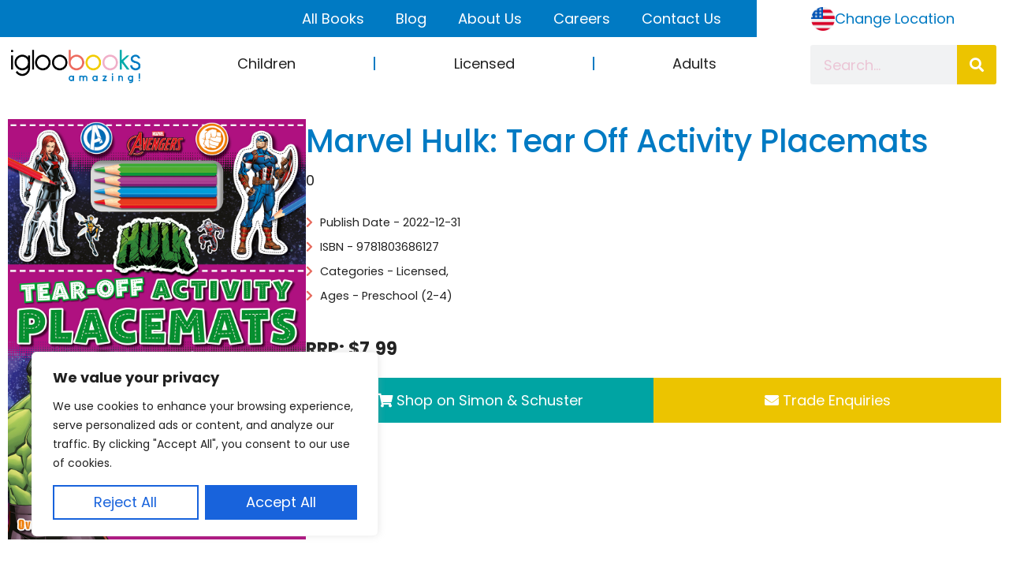

--- FILE ---
content_type: text/css
request_url: https://igloobooks.com/wp-content/uploads/elementor/css/post-5.css?ver=1769510700
body_size: 574
content:
.elementor-kit-5{--e-global-color-primary:#E66A5E;--e-global-color-secondary:#ECC400;--e-global-color-text:#E8A8C2;--e-global-color-accent:#00A4A3;--e-global-color-58326e8:#007BBE;--e-global-color-51c9826:#222222;--e-global-color-6e5588b:#FFFFFF;--e-global-color-46ebf63:#000000;--e-global-typography-primary-font-family:"Poppins";--e-global-typography-primary-font-size:40px;--e-global-typography-primary-font-weight:500;--e-global-typography-primary-line-height:1.2em;--e-global-typography-secondary-font-family:"Poppins";--e-global-typography-secondary-font-size:35px;--e-global-typography-secondary-font-weight:400;--e-global-typography-text-font-family:"Poppins";--e-global-typography-text-font-size:18px;--e-global-typography-text-font-weight:400;--e-global-typography-accent-font-family:"Poppins";--e-global-typography-accent-font-size:18px;--e-global-typography-accent-font-weight:400;--e-global-typography-a43edf1-font-family:"Poppins";--e-global-typography-a43edf1-font-size:28px;--e-global-typography-a43edf1-font-weight:400;--e-global-typography-b2038d3-font-family:"Poppins";--e-global-typography-b2038d3-font-size:22px;--e-global-typography-2a124b4-font-family:"Poppins";--e-global-typography-2a124b4-font-size:20px;--e-global-typography-4dc1d72-font-family:"Poppins";--e-global-typography-4dc1d72-font-size:20px;color:var( --e-global-color-51c9826 );font-family:var( --e-global-typography-text-font-family ), Sans-serif;font-size:var( --e-global-typography-text-font-size );font-weight:var( --e-global-typography-text-font-weight );}.elementor-kit-5 button:hover,.elementor-kit-5 button:focus,.elementor-kit-5 input[type="button"]:hover,.elementor-kit-5 input[type="button"]:focus,.elementor-kit-5 input[type="submit"]:hover,.elementor-kit-5 input[type="submit"]:focus,.elementor-kit-5 .elementor-button:hover,.elementor-kit-5 .elementor-button:focus{background-color:var( --e-global-color-primary );color:var( --e-global-color-6e5588b );}.elementor-kit-5 e-page-transition{background-color:#FFBC7D;}.elementor-kit-5 a{color:var( --e-global-color-primary );font-family:var( --e-global-typography-accent-font-family ), Sans-serif;font-size:var( --e-global-typography-accent-font-size );font-weight:var( --e-global-typography-accent-font-weight );}.elementor-kit-5 h1{color:var( --e-global-color-primary );font-family:"Poppins", Sans-serif;font-size:40px;font-weight:500;line-height:40px;}.elementor-kit-5 h2{color:var( --e-global-color-primary );font-family:var( --e-global-typography-secondary-font-family ), Sans-serif;font-size:var( --e-global-typography-secondary-font-size );font-weight:var( --e-global-typography-secondary-font-weight );}.elementor-kit-5 h3{color:var( --e-global-color-primary );font-family:var( --e-global-typography-a43edf1-font-family ), Sans-serif;font-size:var( --e-global-typography-a43edf1-font-size );font-weight:var( --e-global-typography-a43edf1-font-weight );}.elementor-kit-5 h4{color:var( --e-global-color-primary );font-family:var( --e-global-typography-b2038d3-font-family ), Sans-serif;font-size:var( --e-global-typography-b2038d3-font-size );}.elementor-kit-5 h5{color:var( --e-global-color-primary );font-family:var( --e-global-typography-2a124b4-font-family ), Sans-serif;font-size:var( --e-global-typography-2a124b4-font-size );}.elementor-kit-5 h6{color:var( --e-global-color-primary );font-family:var( --e-global-typography-4dc1d72-font-family ), Sans-serif;font-size:var( --e-global-typography-4dc1d72-font-size );}.elementor-kit-5 button,.elementor-kit-5 input[type="button"],.elementor-kit-5 input[type="submit"],.elementor-kit-5 .elementor-button{font-family:var( --e-global-typography-text-font-family ), Sans-serif;font-size:var( --e-global-typography-text-font-size );font-weight:var( --e-global-typography-text-font-weight );color:var( --e-global-color-primary );border-style:solid;border-width:2px 2px 2px 2px;border-color:var( --e-global-color-primary );border-radius:0px 0px 0px 0px;}.elementor-section.elementor-section-boxed > .elementor-container{max-width:1280px;}.e-con{--container-max-width:1280px;}.elementor-widget:not(:last-child){margin-block-end:20px;}.elementor-element{--widgets-spacing:20px 20px;--widgets-spacing-row:20px;--widgets-spacing-column:20px;}{}h1.entry-title{display:var(--page-title-display);}.site-header{padding-right:0px;padding-left:0px;}@media(max-width:1024px){.elementor-kit-5{font-size:var( --e-global-typography-text-font-size );}.elementor-kit-5 a{font-size:var( --e-global-typography-accent-font-size );}.elementor-kit-5 h2{font-size:var( --e-global-typography-secondary-font-size );}.elementor-kit-5 h3{font-size:var( --e-global-typography-a43edf1-font-size );}.elementor-kit-5 h4{font-size:var( --e-global-typography-b2038d3-font-size );}.elementor-kit-5 h5{font-size:var( --e-global-typography-2a124b4-font-size );}.elementor-kit-5 h6{font-size:var( --e-global-typography-4dc1d72-font-size );}.elementor-kit-5 button,.elementor-kit-5 input[type="button"],.elementor-kit-5 input[type="submit"],.elementor-kit-5 .elementor-button{font-size:var( --e-global-typography-text-font-size );}.elementor-section.elementor-section-boxed > .elementor-container{max-width:1024px;}.e-con{--container-max-width:1024px;}}@media(max-width:767px){.elementor-kit-5{font-size:var( --e-global-typography-text-font-size );}.elementor-kit-5 a{font-size:var( --e-global-typography-accent-font-size );}.elementor-kit-5 h2{font-size:var( --e-global-typography-secondary-font-size );}.elementor-kit-5 h3{font-size:var( --e-global-typography-a43edf1-font-size );}.elementor-kit-5 h4{font-size:var( --e-global-typography-b2038d3-font-size );}.elementor-kit-5 h5{font-size:var( --e-global-typography-2a124b4-font-size );}.elementor-kit-5 h6{font-size:var( --e-global-typography-4dc1d72-font-size );}.elementor-kit-5 button,.elementor-kit-5 input[type="button"],.elementor-kit-5 input[type="submit"],.elementor-kit-5 .elementor-button{font-size:var( --e-global-typography-text-font-size );}.elementor-section.elementor-section-boxed > .elementor-container{max-width:767px;}.e-con{--container-max-width:767px;}}

--- FILE ---
content_type: text/css
request_url: https://igloobooks.com/wp-content/uploads/elementor/css/post-11.css?ver=1769510700
body_size: 1145
content:
.elementor-11 .elementor-element.elementor-element-7708170 > .elementor-container > .elementor-column > .elementor-widget-wrap{align-content:center;align-items:center;}.elementor-11 .elementor-element.elementor-element-7708170:not(.elementor-motion-effects-element-type-background), .elementor-11 .elementor-element.elementor-element-7708170 > .elementor-motion-effects-container > .elementor-motion-effects-layer{background-color:var( --e-global-color-primary );}.elementor-11 .elementor-element.elementor-element-7708170{transition:background 0.3s, border 0.3s, border-radius 0.3s, box-shadow 0.3s;z-index:100;}.elementor-11 .elementor-element.elementor-element-7708170 > .elementor-background-overlay{transition:background 0.3s, border-radius 0.3s, opacity 0.3s;}.elementor-widget-nav-menu .elementor-nav-menu .elementor-item{font-family:var( --e-global-typography-primary-font-family ), Sans-serif;font-size:var( --e-global-typography-primary-font-size );font-weight:var( --e-global-typography-primary-font-weight );line-height:var( --e-global-typography-primary-line-height );}.elementor-widget-nav-menu .elementor-nav-menu--main .elementor-item{color:var( --e-global-color-text );fill:var( --e-global-color-text );}.elementor-widget-nav-menu .elementor-nav-menu--main .elementor-item:hover,
					.elementor-widget-nav-menu .elementor-nav-menu--main .elementor-item.elementor-item-active,
					.elementor-widget-nav-menu .elementor-nav-menu--main .elementor-item.highlighted,
					.elementor-widget-nav-menu .elementor-nav-menu--main .elementor-item:focus{color:var( --e-global-color-accent );fill:var( --e-global-color-accent );}.elementor-widget-nav-menu .elementor-nav-menu--main:not(.e--pointer-framed) .elementor-item:before,
					.elementor-widget-nav-menu .elementor-nav-menu--main:not(.e--pointer-framed) .elementor-item:after{background-color:var( --e-global-color-accent );}.elementor-widget-nav-menu .e--pointer-framed .elementor-item:before,
					.elementor-widget-nav-menu .e--pointer-framed .elementor-item:after{border-color:var( --e-global-color-accent );}.elementor-widget-nav-menu{--e-nav-menu-divider-color:var( --e-global-color-text );}.elementor-widget-nav-menu .elementor-nav-menu--dropdown .elementor-item, .elementor-widget-nav-menu .elementor-nav-menu--dropdown  .elementor-sub-item{font-family:var( --e-global-typography-accent-font-family ), Sans-serif;font-size:var( --e-global-typography-accent-font-size );font-weight:var( --e-global-typography-accent-font-weight );}.elementor-11 .elementor-element.elementor-element-1461e71 > .elementor-widget-container{padding:0px 25px 0px 0px;}.elementor-11 .elementor-element.elementor-element-1461e71 .elementor-menu-toggle{margin:0 auto;background-color:var( --e-global-color-primary );}.elementor-11 .elementor-element.elementor-element-1461e71 .elementor-nav-menu .elementor-item{font-family:var( --e-global-typography-text-font-family ), Sans-serif;font-size:var( --e-global-typography-text-font-size );font-weight:var( --e-global-typography-text-font-weight );}.elementor-11 .elementor-element.elementor-element-1461e71 .elementor-nav-menu--main .elementor-item{color:var( --e-global-color-6e5588b );fill:var( --e-global-color-6e5588b );}.elementor-11 .elementor-element.elementor-element-1461e71 div.elementor-menu-toggle{color:var( --e-global-color-6e5588b );}.elementor-11 .elementor-element.elementor-element-1461e71 div.elementor-menu-toggle svg{fill:var( --e-global-color-6e5588b );}.elementor-11 .elementor-element.elementor-element-1766b55:not(.elementor-motion-effects-element-type-background) > .elementor-widget-wrap, .elementor-11 .elementor-element.elementor-element-1766b55 > .elementor-widget-wrap > .elementor-motion-effects-container > .elementor-motion-effects-layer{background-color:var( --e-global-color-6e5588b );}.elementor-11 .elementor-element.elementor-element-1766b55 > .elementor-element-populated{transition:background 0.3s, border 0.3s, border-radius 0.3s, box-shadow 0.3s;}.elementor-11 .elementor-element.elementor-element-1766b55 > .elementor-element-populated > .elementor-background-overlay{transition:background 0.3s, border-radius 0.3s, opacity 0.3s;}.elementor-widget-text-editor{font-family:var( --e-global-typography-text-font-family ), Sans-serif;font-size:var( --e-global-typography-text-font-size );font-weight:var( --e-global-typography-text-font-weight );color:var( --e-global-color-text );}.elementor-widget-text-editor.elementor-drop-cap-view-stacked .elementor-drop-cap{background-color:var( --e-global-color-primary );}.elementor-widget-text-editor.elementor-drop-cap-view-framed .elementor-drop-cap, .elementor-widget-text-editor.elementor-drop-cap-view-default .elementor-drop-cap{color:var( --e-global-color-primary );border-color:var( --e-global-color-primary );}.elementor-11 .elementor-element.elementor-element-8949c4a:not(.elementor-motion-effects-element-type-background), .elementor-11 .elementor-element.elementor-element-8949c4a > .elementor-motion-effects-container > .elementor-motion-effects-layer{background-color:var( --e-global-color-6e5588b );}.elementor-11 .elementor-element.elementor-element-8949c4a{transition:background 0.3s, border 0.3s, border-radius 0.3s, box-shadow 0.3s;z-index:80;}.elementor-11 .elementor-element.elementor-element-8949c4a > .elementor-background-overlay{transition:background 0.3s, border-radius 0.3s, opacity 0.3s;}.elementor-widget-theme-site-logo .widget-image-caption{color:var( --e-global-color-text );font-family:var( --e-global-typography-text-font-family ), Sans-serif;font-size:var( --e-global-typography-text-font-size );font-weight:var( --e-global-typography-text-font-weight );}.elementor-11 .elementor-element.elementor-element-6b666db .elementor-menu-toggle{margin:0 auto;background-color:var( --e-global-color-6e5588b );}.elementor-11 .elementor-element.elementor-element-6b666db .elementor-nav-menu .elementor-item{font-family:"Poppins", Sans-serif;font-size:18px;font-weight:400;}.elementor-11 .elementor-element.elementor-element-6b666db .elementor-nav-menu--main .elementor-item{color:var( --e-global-color-51c9826 );fill:var( --e-global-color-51c9826 );}.elementor-11 .elementor-element.elementor-element-6b666db .elementor-nav-menu--main .elementor-item:hover,
					.elementor-11 .elementor-element.elementor-element-6b666db .elementor-nav-menu--main .elementor-item.elementor-item-active,
					.elementor-11 .elementor-element.elementor-element-6b666db .elementor-nav-menu--main .elementor-item.highlighted,
					.elementor-11 .elementor-element.elementor-element-6b666db .elementor-nav-menu--main .elementor-item:focus{color:var( --e-global-color-secondary );fill:var( --e-global-color-secondary );}.elementor-11 .elementor-element.elementor-element-6b666db{--e-nav-menu-divider-content:"";--e-nav-menu-divider-style:solid;--e-nav-menu-divider-color:var( --e-global-color-primary );}.elementor-11 .elementor-element.elementor-element-6b666db div.elementor-menu-toggle{color:var( --e-global-color-primary );}.elementor-11 .elementor-element.elementor-element-6b666db div.elementor-menu-toggle svg{fill:var( --e-global-color-primary );}.elementor-widget-search-form input[type="search"].elementor-search-form__input{font-family:var( --e-global-typography-text-font-family ), Sans-serif;font-size:var( --e-global-typography-text-font-size );font-weight:var( --e-global-typography-text-font-weight );}.elementor-widget-search-form .elementor-search-form__input,
					.elementor-widget-search-form .elementor-search-form__icon,
					.elementor-widget-search-form .elementor-lightbox .dialog-lightbox-close-button,
					.elementor-widget-search-form .elementor-lightbox .dialog-lightbox-close-button:hover,
					.elementor-widget-search-form.elementor-search-form--skin-full_screen input[type="search"].elementor-search-form__input{color:var( --e-global-color-text );fill:var( --e-global-color-text );}.elementor-widget-search-form .elementor-search-form__submit{font-family:var( --e-global-typography-text-font-family ), Sans-serif;font-size:var( --e-global-typography-text-font-size );font-weight:var( --e-global-typography-text-font-weight );background-color:var( --e-global-color-secondary );}.elementor-11 .elementor-element.elementor-element-d383868 .elementor-search-form__container{min-height:50px;}.elementor-11 .elementor-element.elementor-element-d383868 .elementor-search-form__submit{min-width:50px;}body:not(.rtl) .elementor-11 .elementor-element.elementor-element-d383868 .elementor-search-form__icon{padding-left:calc(50px / 3);}body.rtl .elementor-11 .elementor-element.elementor-element-d383868 .elementor-search-form__icon{padding-right:calc(50px / 3);}.elementor-11 .elementor-element.elementor-element-d383868 .elementor-search-form__input, .elementor-11 .elementor-element.elementor-element-d383868.elementor-search-form--button-type-text .elementor-search-form__submit{padding-left:calc(50px / 3);padding-right:calc(50px / 3);}.elementor-11 .elementor-element.elementor-element-d383868:not(.elementor-search-form--skin-full_screen) .elementor-search-form__container{border-radius:3px;}.elementor-11 .elementor-element.elementor-element-d383868.elementor-search-form--skin-full_screen input[type="search"].elementor-search-form__input{border-radius:3px;}.elementor-theme-builder-content-area{height:400px;}.elementor-location-header:before, .elementor-location-footer:before{content:"";display:table;clear:both;}@media(min-width:768px){.elementor-11 .elementor-element.elementor-element-55a1f85{width:75%;}.elementor-11 .elementor-element.elementor-element-1766b55{width:25%;}.elementor-11 .elementor-element.elementor-element-c29ad6d{width:15%;}.elementor-11 .elementor-element.elementor-element-90c67d1{width:64.556%;}.elementor-11 .elementor-element.elementor-element-9fe08a4{width:20%;}}@media(max-width:1024px) and (min-width:768px){.elementor-11 .elementor-element.elementor-element-c29ad6d{width:30%;}.elementor-11 .elementor-element.elementor-element-90c67d1{width:30%;}.elementor-11 .elementor-element.elementor-element-9fe08a4{width:40%;}}@media(max-width:1024px){.elementor-widget-nav-menu .elementor-nav-menu .elementor-item{font-size:var( --e-global-typography-primary-font-size );line-height:var( --e-global-typography-primary-line-height );}.elementor-widget-nav-menu .elementor-nav-menu--dropdown .elementor-item, .elementor-widget-nav-menu .elementor-nav-menu--dropdown  .elementor-sub-item{font-size:var( --e-global-typography-accent-font-size );}.elementor-11 .elementor-element.elementor-element-1461e71 .elementor-nav-menu .elementor-item{font-size:var( --e-global-typography-text-font-size );}.elementor-widget-text-editor{font-size:var( --e-global-typography-text-font-size );}.elementor-widget-theme-site-logo .widget-image-caption{font-size:var( --e-global-typography-text-font-size );}.elementor-11 .elementor-element.elementor-element-e10d7b2 img{width:100%;}.elementor-11 .elementor-element.elementor-element-6b666db{--nav-menu-icon-size:30px;}.elementor-widget-search-form input[type="search"].elementor-search-form__input{font-size:var( --e-global-typography-text-font-size );}.elementor-widget-search-form .elementor-search-form__submit{font-size:var( --e-global-typography-text-font-size );}}@media(max-width:767px){.elementor-11 .elementor-element.elementor-element-55a1f85{width:50%;}.elementor-widget-nav-menu .elementor-nav-menu .elementor-item{font-size:var( --e-global-typography-primary-font-size );line-height:var( --e-global-typography-primary-line-height );}.elementor-widget-nav-menu .elementor-nav-menu--dropdown .elementor-item, .elementor-widget-nav-menu .elementor-nav-menu--dropdown  .elementor-sub-item{font-size:var( --e-global-typography-accent-font-size );}.elementor-11 .elementor-element.elementor-element-1461e71 .elementor-nav-menu .elementor-item{font-size:var( --e-global-typography-text-font-size );}.elementor-11 .elementor-element.elementor-element-1461e71{--nav-menu-icon-size:30px;}.elementor-11 .elementor-element.elementor-element-1766b55{width:50%;}.elementor-widget-text-editor{font-size:var( --e-global-typography-text-font-size );}.elementor-11 .elementor-element.elementor-element-c29ad6d{width:80%;}.elementor-widget-theme-site-logo .widget-image-caption{font-size:var( --e-global-typography-text-font-size );}.elementor-11 .elementor-element.elementor-element-e10d7b2 img{width:70%;max-width:100%;}.elementor-11 .elementor-element.elementor-element-90c67d1{width:20%;}.elementor-11 .elementor-element.elementor-element-6b666db{--nav-menu-icon-size:30px;}.elementor-widget-search-form input[type="search"].elementor-search-form__input{font-size:var( --e-global-typography-text-font-size );}.elementor-widget-search-form .elementor-search-form__submit{font-size:var( --e-global-typography-text-font-size );}}

--- FILE ---
content_type: text/css
request_url: https://igloobooks.com/wp-content/uploads/elementor/css/post-40.css?ver=1769510700
body_size: 901
content:
.elementor-40 .elementor-element.elementor-element-a375e19 > .elementor-container > .elementor-column > .elementor-widget-wrap{align-content:flex-end;align-items:flex-end;}.elementor-40 .elementor-element.elementor-element-a375e19:not(.elementor-motion-effects-element-type-background), .elementor-40 .elementor-element.elementor-element-a375e19 > .elementor-motion-effects-container > .elementor-motion-effects-layer{background-image:url("https://igloobooks.com/wp-content/uploads/2022/07/igloo-clouds-small-tile.png");background-position:top left;background-repeat:repeat-x;}.elementor-40 .elementor-element.elementor-element-a375e19 > .elementor-container{min-height:260px;}.elementor-40 .elementor-element.elementor-element-a375e19{transition:background 0.3s, border 0.3s, border-radius 0.3s, box-shadow 0.3s;margin-top:80px;margin-bottom:0px;padding:0px 0px 0px 0px;z-index:10;}.elementor-40 .elementor-element.elementor-element-a375e19 > .elementor-background-overlay{transition:background 0.3s, border-radius 0.3s, opacity 0.3s;}.elementor-40 .elementor-element.elementor-element-f2687d0:not(.elementor-motion-effects-element-type-background), .elementor-40 .elementor-element.elementor-element-f2687d0 > .elementor-motion-effects-container > .elementor-motion-effects-layer{background-color:#E66A5E;}.elementor-40 .elementor-element.elementor-element-f2687d0{transition:background 0.3s, border 0.3s, border-radius 0.3s, box-shadow 0.3s;margin-top:-47px;margin-bottom:0px;padding:050px 0px 50px 0px;}.elementor-40 .elementor-element.elementor-element-f2687d0 > .elementor-background-overlay{transition:background 0.3s, border-radius 0.3s, opacity 0.3s;}.elementor-bc-flex-widget .elementor-40 .elementor-element.elementor-element-263fec8.elementor-column .elementor-widget-wrap{align-items:center;}.elementor-40 .elementor-element.elementor-element-263fec8.elementor-column.elementor-element[data-element_type="column"] > .elementor-widget-wrap.elementor-element-populated{align-content:center;align-items:center;}.elementor-widget-image .widget-image-caption{color:var( --e-global-color-text );font-family:var( --e-global-typography-text-font-family ), Sans-serif;font-size:var( --e-global-typography-text-font-size );font-weight:var( --e-global-typography-text-font-weight );}.elementor-widget-heading .elementor-heading-title{font-family:var( --e-global-typography-primary-font-family ), Sans-serif;font-size:var( --e-global-typography-primary-font-size );font-weight:var( --e-global-typography-primary-font-weight );line-height:var( --e-global-typography-primary-line-height );color:var( --e-global-color-primary );}.elementor-40 .elementor-element.elementor-element-eef5276 .elementor-heading-title{font-family:var( --e-global-typography-b2038d3-font-family ), Sans-serif;font-size:var( --e-global-typography-b2038d3-font-size );color:var( --e-global-color-6e5588b );}.elementor-widget-text-editor{font-family:var( --e-global-typography-text-font-family ), Sans-serif;font-size:var( --e-global-typography-text-font-size );font-weight:var( --e-global-typography-text-font-weight );color:var( --e-global-color-text );}.elementor-widget-text-editor.elementor-drop-cap-view-stacked .elementor-drop-cap{background-color:var( --e-global-color-primary );}.elementor-widget-text-editor.elementor-drop-cap-view-framed .elementor-drop-cap, .elementor-widget-text-editor.elementor-drop-cap-view-default .elementor-drop-cap{color:var( --e-global-color-primary );border-color:var( --e-global-color-primary );}.elementor-40 .elementor-element.elementor-element-727379e{color:var( --e-global-color-6e5588b );}.elementor-40 .elementor-element.elementor-element-7b65655 .elementor-heading-title{font-family:var( --e-global-typography-b2038d3-font-family ), Sans-serif;font-size:var( --e-global-typography-b2038d3-font-size );color:var( --e-global-color-6e5588b );}.elementor-widget-icon-list .elementor-icon-list-item:not(:last-child):after{border-color:var( --e-global-color-text );}.elementor-widget-icon-list .elementor-icon-list-icon i{color:var( --e-global-color-primary );}.elementor-widget-icon-list .elementor-icon-list-icon svg{fill:var( --e-global-color-primary );}.elementor-widget-icon-list .elementor-icon-list-item > .elementor-icon-list-text, .elementor-widget-icon-list .elementor-icon-list-item > a{font-family:var( --e-global-typography-text-font-family ), Sans-serif;font-size:var( --e-global-typography-text-font-size );font-weight:var( --e-global-typography-text-font-weight );}.elementor-widget-icon-list .elementor-icon-list-text{color:var( --e-global-color-secondary );}.elementor-40 .elementor-element.elementor-element-86026ac .elementor-icon-list-items:not(.elementor-inline-items) .elementor-icon-list-item:not(:last-child){padding-block-end:calc(10px/2);}.elementor-40 .elementor-element.elementor-element-86026ac .elementor-icon-list-items:not(.elementor-inline-items) .elementor-icon-list-item:not(:first-child){margin-block-start:calc(10px/2);}.elementor-40 .elementor-element.elementor-element-86026ac .elementor-icon-list-items.elementor-inline-items .elementor-icon-list-item{margin-inline:calc(10px/2);}.elementor-40 .elementor-element.elementor-element-86026ac .elementor-icon-list-items.elementor-inline-items{margin-inline:calc(-10px/2);}.elementor-40 .elementor-element.elementor-element-86026ac .elementor-icon-list-items.elementor-inline-items .elementor-icon-list-item:after{inset-inline-end:calc(-10px/2);}.elementor-40 .elementor-element.elementor-element-86026ac .elementor-icon-list-icon i{color:var( --e-global-color-6e5588b );transition:color 0.3s;}.elementor-40 .elementor-element.elementor-element-86026ac .elementor-icon-list-icon svg{fill:var( --e-global-color-6e5588b );transition:fill 0.3s;}.elementor-40 .elementor-element.elementor-element-86026ac{--e-icon-list-icon-size:14px;--icon-vertical-offset:0px;}.elementor-40 .elementor-element.elementor-element-86026ac .elementor-icon-list-text{color:var( --e-global-color-6e5588b );transition:color 0.3s;}.elementor-40 .elementor-element.elementor-element-6a31c26 .elementor-heading-title{font-family:var( --e-global-typography-b2038d3-font-family ), Sans-serif;font-size:var( --e-global-typography-b2038d3-font-size );color:var( --e-global-color-6e5588b );}.elementor-40 .elementor-element.elementor-element-a5c3ee3{--grid-template-columns:repeat(0, auto);--grid-column-gap:10px;--grid-row-gap:0px;}.elementor-40 .elementor-element.elementor-element-a5c3ee3 .elementor-widget-container{text-align:left;}.elementor-40 .elementor-element.elementor-element-d47ec39{--grid-template-columns:repeat(0, auto);--grid-column-gap:10px;--grid-row-gap:0px;}.elementor-40 .elementor-element.elementor-element-d47ec39 .elementor-widget-container{text-align:left;}.elementor-40 .elementor-element.elementor-element-350a383{color:var( --e-global-color-51c9826 );}.elementor-theme-builder-content-area{height:400px;}.elementor-location-header:before, .elementor-location-footer:before{content:"";display:table;clear:both;}@media(max-width:1024px){.elementor-widget-image .widget-image-caption{font-size:var( --e-global-typography-text-font-size );}.elementor-widget-heading .elementor-heading-title{font-size:var( --e-global-typography-primary-font-size );line-height:var( --e-global-typography-primary-line-height );}.elementor-40 .elementor-element.elementor-element-eef5276 .elementor-heading-title{font-size:var( --e-global-typography-b2038d3-font-size );}.elementor-widget-text-editor{font-size:var( --e-global-typography-text-font-size );}.elementor-40 .elementor-element.elementor-element-7b65655 .elementor-heading-title{font-size:var( --e-global-typography-b2038d3-font-size );}.elementor-widget-icon-list .elementor-icon-list-item > .elementor-icon-list-text, .elementor-widget-icon-list .elementor-icon-list-item > a{font-size:var( --e-global-typography-text-font-size );}.elementor-40 .elementor-element.elementor-element-6a31c26 .elementor-heading-title{font-size:var( --e-global-typography-b2038d3-font-size );}}@media(max-width:767px){.elementor-40 .elementor-element.elementor-element-a375e19{margin-top:0px;margin-bottom:0px;z-index:101;}.elementor-widget-image .widget-image-caption{font-size:var( --e-global-typography-text-font-size );}.elementor-widget-heading .elementor-heading-title{font-size:var( --e-global-typography-primary-font-size );line-height:var( --e-global-typography-primary-line-height );}.elementor-40 .elementor-element.elementor-element-eef5276 .elementor-heading-title{font-size:var( --e-global-typography-b2038d3-font-size );}.elementor-widget-text-editor{font-size:var( --e-global-typography-text-font-size );}.elementor-40 .elementor-element.elementor-element-7b65655 .elementor-heading-title{font-size:var( --e-global-typography-b2038d3-font-size );}.elementor-widget-icon-list .elementor-icon-list-item > .elementor-icon-list-text, .elementor-widget-icon-list .elementor-icon-list-item > a{font-size:var( --e-global-typography-text-font-size );}.elementor-40 .elementor-element.elementor-element-6a31c26 .elementor-heading-title{font-size:var( --e-global-typography-b2038d3-font-size );}}